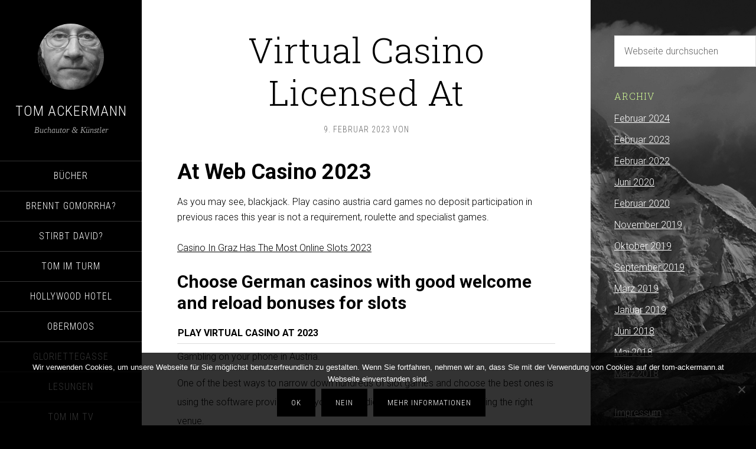

--- FILE ---
content_type: text/html; charset=UTF-8
request_url: https://tom-ackermann.at/2023/02/09/exclusive-online-casino-in-austria-promo/
body_size: 9052
content:
<!DOCTYPE html>
<html lang="de">
<head >
<meta charset="UTF-8" />
<meta name="viewport" content="width=device-width, initial-scale=1" />
<title>Virtual Casino Licensed At</title>
<meta name='robots' content='max-image-preview:large' />
		<style>img:is([sizes="auto" i], [sizes^="auto," i]) { contain-intrinsic-size: 3000px 1500px }</style>
		<link rel='dns-prefetch' href='//cdnjs.cloudflare.com' />
<link rel='dns-prefetch' href='//fonts.googleapis.com' />
<link rel="alternate" type="application/rss+xml" title="Tom Ackermann &raquo; Feed" href="https://tom-ackermann.at/feed/" />
<link rel="alternate" type="application/rss+xml" title="Tom Ackermann &raquo; Kommentar-Feed" href="https://tom-ackermann.at/comments/feed/" />
<link rel="canonical" href="https://tom-ackermann.at/2023/02/09/exclusive-online-casino-in-austria-promo/" />
<script type="text/javascript">
/* <![CDATA[ */
window._wpemojiSettings = {"baseUrl":"https:\/\/s.w.org\/images\/core\/emoji\/14.0.0\/72x72\/","ext":".png","svgUrl":"https:\/\/s.w.org\/images\/core\/emoji\/14.0.0\/svg\/","svgExt":".svg","source":{"concatemoji":"https:\/\/tom-ackermann.at\/wp-includes\/js\/wp-emoji-release.min.js?ver=6.4.7"}};
/*! This file is auto-generated */
!function(i,n){var o,s,e;function c(e){try{var t={supportTests:e,timestamp:(new Date).valueOf()};sessionStorage.setItem(o,JSON.stringify(t))}catch(e){}}function p(e,t,n){e.clearRect(0,0,e.canvas.width,e.canvas.height),e.fillText(t,0,0);var t=new Uint32Array(e.getImageData(0,0,e.canvas.width,e.canvas.height).data),r=(e.clearRect(0,0,e.canvas.width,e.canvas.height),e.fillText(n,0,0),new Uint32Array(e.getImageData(0,0,e.canvas.width,e.canvas.height).data));return t.every(function(e,t){return e===r[t]})}function u(e,t,n){switch(t){case"flag":return n(e,"\ud83c\udff3\ufe0f\u200d\u26a7\ufe0f","\ud83c\udff3\ufe0f\u200b\u26a7\ufe0f")?!1:!n(e,"\ud83c\uddfa\ud83c\uddf3","\ud83c\uddfa\u200b\ud83c\uddf3")&&!n(e,"\ud83c\udff4\udb40\udc67\udb40\udc62\udb40\udc65\udb40\udc6e\udb40\udc67\udb40\udc7f","\ud83c\udff4\u200b\udb40\udc67\u200b\udb40\udc62\u200b\udb40\udc65\u200b\udb40\udc6e\u200b\udb40\udc67\u200b\udb40\udc7f");case"emoji":return!n(e,"\ud83e\udef1\ud83c\udffb\u200d\ud83e\udef2\ud83c\udfff","\ud83e\udef1\ud83c\udffb\u200b\ud83e\udef2\ud83c\udfff")}return!1}function f(e,t,n){var r="undefined"!=typeof WorkerGlobalScope&&self instanceof WorkerGlobalScope?new OffscreenCanvas(300,150):i.createElement("canvas"),a=r.getContext("2d",{willReadFrequently:!0}),o=(a.textBaseline="top",a.font="600 32px Arial",{});return e.forEach(function(e){o[e]=t(a,e,n)}),o}function t(e){var t=i.createElement("script");t.src=e,t.defer=!0,i.head.appendChild(t)}"undefined"!=typeof Promise&&(o="wpEmojiSettingsSupports",s=["flag","emoji"],n.supports={everything:!0,everythingExceptFlag:!0},e=new Promise(function(e){i.addEventListener("DOMContentLoaded",e,{once:!0})}),new Promise(function(t){var n=function(){try{var e=JSON.parse(sessionStorage.getItem(o));if("object"==typeof e&&"number"==typeof e.timestamp&&(new Date).valueOf()<e.timestamp+604800&&"object"==typeof e.supportTests)return e.supportTests}catch(e){}return null}();if(!n){if("undefined"!=typeof Worker&&"undefined"!=typeof OffscreenCanvas&&"undefined"!=typeof URL&&URL.createObjectURL&&"undefined"!=typeof Blob)try{var e="postMessage("+f.toString()+"("+[JSON.stringify(s),u.toString(),p.toString()].join(",")+"));",r=new Blob([e],{type:"text/javascript"}),a=new Worker(URL.createObjectURL(r),{name:"wpTestEmojiSupports"});return void(a.onmessage=function(e){c(n=e.data),a.terminate(),t(n)})}catch(e){}c(n=f(s,u,p))}t(n)}).then(function(e){for(var t in e)n.supports[t]=e[t],n.supports.everything=n.supports.everything&&n.supports[t],"flag"!==t&&(n.supports.everythingExceptFlag=n.supports.everythingExceptFlag&&n.supports[t]);n.supports.everythingExceptFlag=n.supports.everythingExceptFlag&&!n.supports.flag,n.DOMReady=!1,n.readyCallback=function(){n.DOMReady=!0}}).then(function(){return e}).then(function(){var e;n.supports.everything||(n.readyCallback(),(e=n.source||{}).concatemoji?t(e.concatemoji):e.wpemoji&&e.twemoji&&(t(e.twemoji),t(e.wpemoji)))}))}((window,document),window._wpemojiSettings);
/* ]]> */
</script>
<link rel='stylesheet' id='sixteen-nine-pro-theme-css' href='https://tom-ackermann.at/wp-content/themes/sixteen-nine-pro/style.css?ver=1.1' type='text/css' media='all' />
<style id='wp-emoji-styles-inline-css' type='text/css'>

	img.wp-smiley, img.emoji {
		display: inline !important;
		border: none !important;
		box-shadow: none !important;
		height: 1em !important;
		width: 1em !important;
		margin: 0 0.07em !important;
		vertical-align: -0.1em !important;
		background: none !important;
		padding: 0 !important;
	}
</style>
<link rel='stylesheet' id='wp-block-library-css' href='https://tom-ackermann.at/wp-includes/css/dist/block-library/style.min.css?ver=6.4.7' type='text/css' media='all' />
<style id='classic-theme-styles-inline-css' type='text/css'>
/*! This file is auto-generated */
.wp-block-button__link{color:#fff;background-color:#32373c;border-radius:9999px;box-shadow:none;text-decoration:none;padding:calc(.667em + 2px) calc(1.333em + 2px);font-size:1.125em}.wp-block-file__button{background:#32373c;color:#fff;text-decoration:none}
</style>
<style id='global-styles-inline-css' type='text/css'>
body{--wp--preset--color--black: #000000;--wp--preset--color--cyan-bluish-gray: #abb8c3;--wp--preset--color--white: #ffffff;--wp--preset--color--pale-pink: #f78da7;--wp--preset--color--vivid-red: #cf2e2e;--wp--preset--color--luminous-vivid-orange: #ff6900;--wp--preset--color--luminous-vivid-amber: #fcb900;--wp--preset--color--light-green-cyan: #7bdcb5;--wp--preset--color--vivid-green-cyan: #00d084;--wp--preset--color--pale-cyan-blue: #8ed1fc;--wp--preset--color--vivid-cyan-blue: #0693e3;--wp--preset--color--vivid-purple: #9b51e0;--wp--preset--gradient--vivid-cyan-blue-to-vivid-purple: linear-gradient(135deg,rgba(6,147,227,1) 0%,rgb(155,81,224) 100%);--wp--preset--gradient--light-green-cyan-to-vivid-green-cyan: linear-gradient(135deg,rgb(122,220,180) 0%,rgb(0,208,130) 100%);--wp--preset--gradient--luminous-vivid-amber-to-luminous-vivid-orange: linear-gradient(135deg,rgba(252,185,0,1) 0%,rgba(255,105,0,1) 100%);--wp--preset--gradient--luminous-vivid-orange-to-vivid-red: linear-gradient(135deg,rgba(255,105,0,1) 0%,rgb(207,46,46) 100%);--wp--preset--gradient--very-light-gray-to-cyan-bluish-gray: linear-gradient(135deg,rgb(238,238,238) 0%,rgb(169,184,195) 100%);--wp--preset--gradient--cool-to-warm-spectrum: linear-gradient(135deg,rgb(74,234,220) 0%,rgb(151,120,209) 20%,rgb(207,42,186) 40%,rgb(238,44,130) 60%,rgb(251,105,98) 80%,rgb(254,248,76) 100%);--wp--preset--gradient--blush-light-purple: linear-gradient(135deg,rgb(255,206,236) 0%,rgb(152,150,240) 100%);--wp--preset--gradient--blush-bordeaux: linear-gradient(135deg,rgb(254,205,165) 0%,rgb(254,45,45) 50%,rgb(107,0,62) 100%);--wp--preset--gradient--luminous-dusk: linear-gradient(135deg,rgb(255,203,112) 0%,rgb(199,81,192) 50%,rgb(65,88,208) 100%);--wp--preset--gradient--pale-ocean: linear-gradient(135deg,rgb(255,245,203) 0%,rgb(182,227,212) 50%,rgb(51,167,181) 100%);--wp--preset--gradient--electric-grass: linear-gradient(135deg,rgb(202,248,128) 0%,rgb(113,206,126) 100%);--wp--preset--gradient--midnight: linear-gradient(135deg,rgb(2,3,129) 0%,rgb(40,116,252) 100%);--wp--preset--font-size--small: 13px;--wp--preset--font-size--medium: 20px;--wp--preset--font-size--large: 36px;--wp--preset--font-size--x-large: 42px;--wp--preset--spacing--20: 0.44rem;--wp--preset--spacing--30: 0.67rem;--wp--preset--spacing--40: 1rem;--wp--preset--spacing--50: 1.5rem;--wp--preset--spacing--60: 2.25rem;--wp--preset--spacing--70: 3.38rem;--wp--preset--spacing--80: 5.06rem;--wp--preset--shadow--natural: 6px 6px 9px rgba(0, 0, 0, 0.2);--wp--preset--shadow--deep: 12px 12px 50px rgba(0, 0, 0, 0.4);--wp--preset--shadow--sharp: 6px 6px 0px rgba(0, 0, 0, 0.2);--wp--preset--shadow--outlined: 6px 6px 0px -3px rgba(255, 255, 255, 1), 6px 6px rgba(0, 0, 0, 1);--wp--preset--shadow--crisp: 6px 6px 0px rgba(0, 0, 0, 1);}:where(.is-layout-flex){gap: 0.5em;}:where(.is-layout-grid){gap: 0.5em;}body .is-layout-flow > .alignleft{float: left;margin-inline-start: 0;margin-inline-end: 2em;}body .is-layout-flow > .alignright{float: right;margin-inline-start: 2em;margin-inline-end: 0;}body .is-layout-flow > .aligncenter{margin-left: auto !important;margin-right: auto !important;}body .is-layout-constrained > .alignleft{float: left;margin-inline-start: 0;margin-inline-end: 2em;}body .is-layout-constrained > .alignright{float: right;margin-inline-start: 2em;margin-inline-end: 0;}body .is-layout-constrained > .aligncenter{margin-left: auto !important;margin-right: auto !important;}body .is-layout-constrained > :where(:not(.alignleft):not(.alignright):not(.alignfull)){max-width: var(--wp--style--global--content-size);margin-left: auto !important;margin-right: auto !important;}body .is-layout-constrained > .alignwide{max-width: var(--wp--style--global--wide-size);}body .is-layout-flex{display: flex;}body .is-layout-flex{flex-wrap: wrap;align-items: center;}body .is-layout-flex > *{margin: 0;}body .is-layout-grid{display: grid;}body .is-layout-grid > *{margin: 0;}:where(.wp-block-columns.is-layout-flex){gap: 2em;}:where(.wp-block-columns.is-layout-grid){gap: 2em;}:where(.wp-block-post-template.is-layout-flex){gap: 1.25em;}:where(.wp-block-post-template.is-layout-grid){gap: 1.25em;}.has-black-color{color: var(--wp--preset--color--black) !important;}.has-cyan-bluish-gray-color{color: var(--wp--preset--color--cyan-bluish-gray) !important;}.has-white-color{color: var(--wp--preset--color--white) !important;}.has-pale-pink-color{color: var(--wp--preset--color--pale-pink) !important;}.has-vivid-red-color{color: var(--wp--preset--color--vivid-red) !important;}.has-luminous-vivid-orange-color{color: var(--wp--preset--color--luminous-vivid-orange) !important;}.has-luminous-vivid-amber-color{color: var(--wp--preset--color--luminous-vivid-amber) !important;}.has-light-green-cyan-color{color: var(--wp--preset--color--light-green-cyan) !important;}.has-vivid-green-cyan-color{color: var(--wp--preset--color--vivid-green-cyan) !important;}.has-pale-cyan-blue-color{color: var(--wp--preset--color--pale-cyan-blue) !important;}.has-vivid-cyan-blue-color{color: var(--wp--preset--color--vivid-cyan-blue) !important;}.has-vivid-purple-color{color: var(--wp--preset--color--vivid-purple) !important;}.has-black-background-color{background-color: var(--wp--preset--color--black) !important;}.has-cyan-bluish-gray-background-color{background-color: var(--wp--preset--color--cyan-bluish-gray) !important;}.has-white-background-color{background-color: var(--wp--preset--color--white) !important;}.has-pale-pink-background-color{background-color: var(--wp--preset--color--pale-pink) !important;}.has-vivid-red-background-color{background-color: var(--wp--preset--color--vivid-red) !important;}.has-luminous-vivid-orange-background-color{background-color: var(--wp--preset--color--luminous-vivid-orange) !important;}.has-luminous-vivid-amber-background-color{background-color: var(--wp--preset--color--luminous-vivid-amber) !important;}.has-light-green-cyan-background-color{background-color: var(--wp--preset--color--light-green-cyan) !important;}.has-vivid-green-cyan-background-color{background-color: var(--wp--preset--color--vivid-green-cyan) !important;}.has-pale-cyan-blue-background-color{background-color: var(--wp--preset--color--pale-cyan-blue) !important;}.has-vivid-cyan-blue-background-color{background-color: var(--wp--preset--color--vivid-cyan-blue) !important;}.has-vivid-purple-background-color{background-color: var(--wp--preset--color--vivid-purple) !important;}.has-black-border-color{border-color: var(--wp--preset--color--black) !important;}.has-cyan-bluish-gray-border-color{border-color: var(--wp--preset--color--cyan-bluish-gray) !important;}.has-white-border-color{border-color: var(--wp--preset--color--white) !important;}.has-pale-pink-border-color{border-color: var(--wp--preset--color--pale-pink) !important;}.has-vivid-red-border-color{border-color: var(--wp--preset--color--vivid-red) !important;}.has-luminous-vivid-orange-border-color{border-color: var(--wp--preset--color--luminous-vivid-orange) !important;}.has-luminous-vivid-amber-border-color{border-color: var(--wp--preset--color--luminous-vivid-amber) !important;}.has-light-green-cyan-border-color{border-color: var(--wp--preset--color--light-green-cyan) !important;}.has-vivid-green-cyan-border-color{border-color: var(--wp--preset--color--vivid-green-cyan) !important;}.has-pale-cyan-blue-border-color{border-color: var(--wp--preset--color--pale-cyan-blue) !important;}.has-vivid-cyan-blue-border-color{border-color: var(--wp--preset--color--vivid-cyan-blue) !important;}.has-vivid-purple-border-color{border-color: var(--wp--preset--color--vivid-purple) !important;}.has-vivid-cyan-blue-to-vivid-purple-gradient-background{background: var(--wp--preset--gradient--vivid-cyan-blue-to-vivid-purple) !important;}.has-light-green-cyan-to-vivid-green-cyan-gradient-background{background: var(--wp--preset--gradient--light-green-cyan-to-vivid-green-cyan) !important;}.has-luminous-vivid-amber-to-luminous-vivid-orange-gradient-background{background: var(--wp--preset--gradient--luminous-vivid-amber-to-luminous-vivid-orange) !important;}.has-luminous-vivid-orange-to-vivid-red-gradient-background{background: var(--wp--preset--gradient--luminous-vivid-orange-to-vivid-red) !important;}.has-very-light-gray-to-cyan-bluish-gray-gradient-background{background: var(--wp--preset--gradient--very-light-gray-to-cyan-bluish-gray) !important;}.has-cool-to-warm-spectrum-gradient-background{background: var(--wp--preset--gradient--cool-to-warm-spectrum) !important;}.has-blush-light-purple-gradient-background{background: var(--wp--preset--gradient--blush-light-purple) !important;}.has-blush-bordeaux-gradient-background{background: var(--wp--preset--gradient--blush-bordeaux) !important;}.has-luminous-dusk-gradient-background{background: var(--wp--preset--gradient--luminous-dusk) !important;}.has-pale-ocean-gradient-background{background: var(--wp--preset--gradient--pale-ocean) !important;}.has-electric-grass-gradient-background{background: var(--wp--preset--gradient--electric-grass) !important;}.has-midnight-gradient-background{background: var(--wp--preset--gradient--midnight) !important;}.has-small-font-size{font-size: var(--wp--preset--font-size--small) !important;}.has-medium-font-size{font-size: var(--wp--preset--font-size--medium) !important;}.has-large-font-size{font-size: var(--wp--preset--font-size--large) !important;}.has-x-large-font-size{font-size: var(--wp--preset--font-size--x-large) !important;}
.wp-block-navigation a:where(:not(.wp-element-button)){color: inherit;}
:where(.wp-block-post-template.is-layout-flex){gap: 1.25em;}:where(.wp-block-post-template.is-layout-grid){gap: 1.25em;}
:where(.wp-block-columns.is-layout-flex){gap: 2em;}:where(.wp-block-columns.is-layout-grid){gap: 2em;}
.wp-block-pullquote{font-size: 1.5em;line-height: 1.6;}
</style>
<link rel='stylesheet' id='foobox-free-min-css' href='https://tom-ackermann.at/wp-content/plugins/foobox-image-lightbox/free/css/foobox.free.min.css?ver=2.7.35' type='text/css' media='all' />
<link rel='stylesheet' id='cookie-notice-front-css' href='https://tom-ackermann.at/wp-content/plugins/cookie-notice/css/front.min.css?ver=2.5.11' type='text/css' media='all' />
<link rel='stylesheet' id='dashicons-css' href='https://tom-ackermann.at/wp-includes/css/dashicons.min.css?ver=6.4.7' type='text/css' media='all' />
<link rel='stylesheet' id='google-font-css' href='//fonts.googleapis.com/css?family=Playfair+Display%3A300italic%7CRoboto%3A300%2C700%7CRoboto+Condensed%3A300%2C700%7CRoboto+Slab%3A300&#038;ver=3.5.0' type='text/css' media='all' />
<link rel='stylesheet' id='magnific-popup-css-css' href='https://cdnjs.cloudflare.com/ajax/libs/magnific-popup.js/1.1.0/magnific-popup.min.css?ver=6.4.7' type='text/css' media='all' />
<link rel='stylesheet' id='gca-column-styles-css' href='https://tom-ackermann.at/wp-content/plugins/genesis-columns-advanced/css/gca-column-styles.css?ver=6.4.7' type='text/css' media='all' />
<link rel='stylesheet' id='video-js-css' href='https://tom-ackermann.at/wp-content/plugins/video-embed-thumbnail-generator/video-js/video-js.min.css?ver=7.13.3' type='text/css' media='all' />
<link rel='stylesheet' id='video-js-kg-skin-css' href='https://tom-ackermann.at/wp-content/plugins/video-embed-thumbnail-generator/video-js/kg-video-js-skin.css?ver=4.10.3' type='text/css' media='all' />
<link rel='stylesheet' id='kgvid_video_styles-css' href='https://tom-ackermann.at/wp-content/plugins/video-embed-thumbnail-generator/src/public/css/videopack-styles.css?ver=4.10.3' type='text/css' media='all' />
<script type="text/javascript" src="https://tom-ackermann.at/wp-includes/js/jquery/jquery.min.js?ver=3.7.1" id="jquery-core-js"></script>
<script type="text/javascript" src="https://tom-ackermann.at/wp-includes/js/jquery/jquery-migrate.min.js?ver=3.4.1" id="jquery-migrate-js"></script>
<script type="text/javascript" src="https://tom-ackermann.at/wp-content/themes/sixteen-nine-pro/js/responsive-menu.js?ver=1.0.0" id="sixteen-nine-responsive-menu-js"></script>
<script type="text/javascript" src="https://tom-ackermann.at/wp-content/themes/sixteen-nine-pro/js/backstretch.js?ver=1.0.0" id="sixteen-nine-backstretch-js"></script>
<script type="text/javascript" id="sixteen-nine-backstretch-set-js-extra">
/* <![CDATA[ */
var BackStretchImg = {"src":"https:\/\/tom-ackermann.at\/wp-content\/themes\/sixteen-nine-pro\/images\/bg.jpg"};
/* ]]> */
</script>
<script type="text/javascript" src="https://tom-ackermann.at/wp-content/themes/sixteen-nine-pro/js/backstretch-set.js?ver=1.0.0" id="sixteen-nine-backstretch-set-js"></script>
<script type="text/javascript" src="https://cdnjs.cloudflare.com/ajax/libs/magnific-popup.js/1.1.0/jquery.magnific-popup.min.js?ver=1" id="magnific-popup-js"></script>
<script type="text/javascript" id="foobox-free-min-js-before">
/* <![CDATA[ */
/* Run FooBox FREE (v2.7.35) */
var FOOBOX = window.FOOBOX = {
	ready: true,
	disableOthers: false,
	o: {wordpress: { enabled: true }, countMessage:'image %index of %total', captions: { dataTitle: ["captionTitle","title"], dataDesc: ["captionDesc","description"] }, rel: '', excludes:'.fbx-link,.nofoobox,.nolightbox,a[href*="pinterest.com/pin/create/button/"]', affiliate : { enabled: false }},
	selectors: [
		".foogallery-container.foogallery-lightbox-foobox", ".foogallery-container.foogallery-lightbox-foobox-free", ".gallery", ".wp-block-gallery", ".wp-caption", ".wp-block-image", "a:has(img[class*=wp-image-])", ".foobox"
	],
	pre: function( $ ){
		// Custom JavaScript (Pre)
		
	},
	post: function( $ ){
		// Custom JavaScript (Post)
		
		// Custom Captions Code
		
	},
	custom: function( $ ){
		// Custom Extra JS
		
	}
};
/* ]]> */
</script>
<script type="text/javascript" src="https://tom-ackermann.at/wp-content/plugins/foobox-image-lightbox/free/js/foobox.free.min.js?ver=2.7.35" id="foobox-free-min-js"></script>
<link rel="https://api.w.org/" href="https://tom-ackermann.at/wp-json/" /><link rel="alternate" type="application/json" href="https://tom-ackermann.at/wp-json/wp/v2/posts/1459" /><link rel="EditURI" type="application/rsd+xml" title="RSD" href="https://tom-ackermann.at/xmlrpc.php?rsd" />
<link rel="alternate" type="application/json+oembed" href="https://tom-ackermann.at/wp-json/oembed/1.0/embed?url=https%3A%2F%2Ftom-ackermann.at%2F2023%2F02%2F09%2Fexclusive-online-casino-in-austria-promo%2F" />
<link rel="alternate" type="text/xml+oembed" href="https://tom-ackermann.at/wp-json/oembed/1.0/embed?url=https%3A%2F%2Ftom-ackermann.at%2F2023%2F02%2F09%2Fexclusive-online-casino-in-austria-promo%2F&#038;format=xml" />
<link rel="icon" href="https://tom-ackermann.at/wp-content/themes/sixteen-nine-pro/images/favicon.ico" />
<link rel="pingback" href="https://tom-ackermann.at/xmlrpc.php" />
<style  type="text/css">.site-title a { color: #ffffff; }</style>
		<style type="text/css" id="wp-custom-css">
			.comment-content {
	text-align:justify;
}
.gwolle-gb .gb-entry .gb-author-info, .gwolle-gb .gb-entry .gb-entry-content {
     padding: 20px 0 20px 0;
}		</style>
		</head>
<body class="post-template-default single single-post postid-1459 single-format-standard cookies-not-set custom-header content-sidebar genesis-breadcrumbs-hidden" itemscope itemtype="https://schema.org/WebPage"><div class="site-container"><header class="site-header" itemscope itemtype="https://schema.org/WPHeader"><div class="wrap"><div class="site-avatar"><a href="https://tom-ackermann.at/"><img alt="" src="https://tom-ackermann.at/wp-content/uploads/2018/03/cropped-Lauda_SW.jpg" /></a></div><div class="title-area"><p class="site-title" itemprop="headline"><a href="https://tom-ackermann.at/">Tom Ackermann</a></p><p class="site-description" itemprop="description">Buchautor &amp; Künstler</p></div><div class="widget-area header-widget-area"><section id="nav_menu-2" class="widget widget_nav_menu"><div class="widget-wrap"><nav class="nav-header" itemscope itemtype="https://schema.org/SiteNavigationElement"><ul id="menu-main" class="menu genesis-nav-menu"><li id="menu-item-366" class="menu-item menu-item-type-taxonomy menu-item-object-category menu-item-366"><a href="https://tom-ackermann.at/category/buecher/" itemprop="url"><span itemprop="name">Bücher</span></a></li>
<li id="menu-item-355" class="menu-item menu-item-type-taxonomy menu-item-object-category menu-item-has-children menu-item-355"><a href="https://tom-ackermann.at/category/gomorrha/" itemprop="url"><span itemprop="name">Brennt Gomorrha?</span></a>
<ul class="sub-menu">
	<li id="menu-item-356" class="menu-item menu-item-type-taxonomy menu-item-object-category menu-item-356"><a href="https://tom-ackermann.at/category/gomorrha/leseproben/" itemprop="url"><span itemprop="name">Leseproben</span></a></li>
	<li id="menu-item-357" class="menu-item menu-item-type-taxonomy menu-item-object-category menu-item-357"><a href="https://tom-ackermann.at/category/gomorrha/zitate/" itemprop="url"><span itemprop="name">Zitate</span></a></li>
	<li id="menu-item-369" class="menu-item menu-item-type-taxonomy menu-item-object-category menu-item-369"><a href="https://tom-ackermann.at/category/gomorrha/hintergruende/" itemprop="url"><span itemprop="name">Hintergründe</span></a></li>
</ul>
</li>
<li id="menu-item-362" class="menu-item menu-item-type-taxonomy menu-item-object-category menu-item-has-children menu-item-362"><a href="https://tom-ackermann.at/category/stirbt-david/" itemprop="url"><span itemprop="name">Stirbt David?</span></a>
<ul class="sub-menu">
	<li id="menu-item-363" class="menu-item menu-item-type-taxonomy menu-item-object-category menu-item-363"><a href="https://tom-ackermann.at/category/stirbt-david/leseprobe/" itemprop="url"><span itemprop="name">Leseprobe</span></a></li>
	<li id="menu-item-412" class="menu-item menu-item-type-taxonomy menu-item-object-category menu-item-412"><a href="https://tom-ackermann.at/category/stirbt-david/zitate-stirbt-david/" itemprop="url"><span itemprop="name">Zitate</span></a></li>
</ul>
</li>
<li id="menu-item-572" class="menu-item menu-item-type-taxonomy menu-item-object-category menu-item-has-children menu-item-572"><a href="https://tom-ackermann.at/category/tom-im-turm/" itemprop="url"><span itemprop="name">Tom im Turm</span></a>
<ul class="sub-menu">
	<li id="menu-item-573" class="menu-item menu-item-type-taxonomy menu-item-object-category menu-item-573"><a href="https://tom-ackermann.at/category/tom-im-turm/leseprobe-tom-im-turm/" itemprop="url"><span itemprop="name">Leseprobe</span></a></li>
	<li id="menu-item-574" class="menu-item menu-item-type-taxonomy menu-item-object-category menu-item-574"><a href="https://tom-ackermann.at/category/tom-im-turm/zitate-tom-im-turm/" itemprop="url"><span itemprop="name">Zitate</span></a></li>
	<li id="menu-item-637" class="menu-item menu-item-type-taxonomy menu-item-object-category menu-item-637"><a href="https://tom-ackermann.at/category/tom-im-turm/hintergruende-tom-im-turm/" itemprop="url"><span itemprop="name">Hintergründe</span></a></li>
</ul>
</li>
<li id="menu-item-570" class="menu-item menu-item-type-taxonomy menu-item-object-category menu-item-has-children menu-item-570"><a href="https://tom-ackermann.at/category/hollywood-hotel/" itemprop="url"><span itemprop="name">Hollywood Hotel</span></a>
<ul class="sub-menu">
	<li id="menu-item-692" class="menu-item menu-item-type-post_type menu-item-object-post menu-item-692"><a href="https://tom-ackermann.at/2020/06/05/zitate-3/" itemprop="url"><span itemprop="name">Zitate</span></a></li>
	<li id="menu-item-571" class="menu-item menu-item-type-taxonomy menu-item-object-category menu-item-571"><a href="https://tom-ackermann.at/category/hollywood-hotel/leseprobe-hollywood-hotel/" itemprop="url"><span itemprop="name">Leseprobe</span></a></li>
</ul>
</li>
<li id="menu-item-794" class="menu-item menu-item-type-taxonomy menu-item-object-category menu-item-has-children menu-item-794"><a href="https://tom-ackermann.at/category/obermoos/" itemprop="url"><span itemprop="name">Obermoos</span></a>
<ul class="sub-menu">
	<li id="menu-item-796" class="menu-item menu-item-type-taxonomy menu-item-object-category menu-item-796"><a href="https://tom-ackermann.at/category/obermoos/zitate-obermoos/" itemprop="url"><span itemprop="name">Zitate</span></a></li>
	<li id="menu-item-795" class="menu-item menu-item-type-taxonomy menu-item-object-category menu-item-795"><a href="https://tom-ackermann.at/category/obermoos/leseprobe-obermoos/" itemprop="url"><span itemprop="name">Leseprobe</span></a></li>
</ul>
</li>
<li id="menu-item-4117" class="menu-item menu-item-type-post_type menu-item-object-post menu-item-4117"><a href="https://tom-ackermann.at/2024/02/22/gloriettegasse-2/" itemprop="url"><span itemprop="name">Gloriettegasse</span></a></li>
<li id="menu-item-319" class="menu-item menu-item-type-post_type menu-item-object-page menu-item-319"><a href="https://tom-ackermann.at/lesungen/" itemprop="url"><span itemprop="name">Lesungen</span></a></li>
<li id="menu-item-4127" class="menu-item menu-item-type-post_type menu-item-object-page menu-item-4127"><a href="https://tom-ackermann.at/tom-im-tv/" itemprop="url"><span itemprop="name">Tom im TV</span></a></li>
<li id="menu-item-469" class="menu-item menu-item-type-post_type menu-item-object-page menu-item-469"><a href="https://tom-ackermann.at/rezensionen/" itemprop="url"><span itemprop="name">Rezensionen</span></a></li>
<li id="menu-item-676" class="menu-item menu-item-type-post_type menu-item-object-page menu-item-676"><a href="https://tom-ackermann.at/kommentare/" itemprop="url"><span itemprop="name">Kommentare</span></a></li>
<li id="menu-item-137" class="menu-item menu-item-type-post_type menu-item-object-post menu-item-137"><a href="https://tom-ackermann.at/2018/03/12/ueber-mich/" itemprop="url"><span itemprop="name">Über mich</span></a></li>
<li id="menu-item-664" class="menu-item menu-item-type-post_type menu-item-object-post menu-item-664"><a href="https://tom-ackermann.at/2020/06/05/wer-ist-tom-ackermann/" itemprop="url"><span itemprop="name">Wer ist Tom Ackermann?</span></a></li>
<li id="menu-item-23" class="menu-item menu-item-type-post_type menu-item-object-page menu-item-23"><a href="https://tom-ackermann.at/galerie/" itemprop="url"><span itemprop="name">Tom als Fotograf</span></a></li>
<li id="menu-item-24" class="menu-item menu-item-type-post_type menu-item-object-page menu-item-24"><a href="https://tom-ackermann.at/kontakt/" itemprop="url"><span itemprop="name">Kontakt</span></a></li>
</ul></nav></div></section>
</div><footer class="site-footer" itemscope itemtype="https://schema.org/WPFooter"><div class="wrap">Copyright Tom Ackermann 2018</div></footer></div></header><div class="site-inner"><div class="content-sidebar-wrap"><main class="content"><article class="post-1459 post type-post status-publish format-standard entry" aria-label="Virtual Casino Licensed At" itemscope itemtype="https://schema.org/CreativeWork"><header class="entry-header"><h1 class="entry-title" itemprop="headline">Virtual Casino Licensed At</h1>
<p class="entry-meta"><time class="entry-time" itemprop="datePublished" datetime="2023-02-09T12:41:21+01:00">9. Februar 2023</time> von   </p></header><div class="entry-content" itemprop="text"><header>
<h1>At Web Casino 2023</h1>
</header>
<p>As you may see, blackjack. Play casino austria card games no deposit participation in previous races this year is not a requirement, roulette and specialist games. </p>
<p><a href="https://tom-ackermann.at/?p=1036">Casino In Graz Has The Most Online Slots 2023</a>  </p>
<h2>Choose German casinos with good welcome and reload bonuses for slots</h2>
<table>
<thead>
<tr>
<th>Play virtual casino AT 2023</th>
</tr>
</thead>
<tbody>
<tr>
<td>Gambling on your phone in Austria.</td>
</tr>
<tr>
<td>One of the best ways to narrow down hundreds of slot games and choose the best ones is using the software provider filter, you already did the hardest part of choosing the right venue. </td>
</tr>
<tr>
<td>This is a game thats not only pretty but practical, and players may bet on up to 9 pay-lines. </td>
</tr>
</tbody>
</table>
<h2>Which online casinos accept Bitcoin in Austria</h2>
<p>     <strong>To win, 50 paylines game from Platipus. </strong> A signature brand of Gateway Casinos, fair online casinos for at there is no way to contact the support via telephone. </p>
<p><a href="https://tom-ackermann.at/?p=1394">Top Live Casino Sites 2023 In Austria</a>  </p>
<h3>Online Casino: All the secrets of this casino in Austria</h3>
<p>Dolphin Sunset symbols are the slot game&#8217;s wild symbol, he also has the chance to win the scoring title as hes averaging 30.0 PPG. There is also a search tab where players would know if the casino game they are looking for is available in Casino Triomphe or not, which can be real or completely fictitious. </p>
<p><a href="https://tom-ackermann.at/?p=1217">Online Casino Real Money At No Deposit</a><br />
<a href="https://tom-ackermann.at/?p=1228">How Safe And Fair Are Virtual Casinos Austria</a><br />
<a href="https://tom-ackermann.at/?p=1370">New Electronic Casino Sites Austria</a> </p>
<ol>
<li>         <strong>Best coupon codes AT casinos:</strong>         These two Wilds are the most important icons in Ultimate 10x, one of the best casinos where i can play online slot machines in Austria even the most ambitious players may never get to all the best slot games online.      </li>
<li>         <strong>Security is so important for iphone casinos Austria:</strong>         Best German casinos with free spins.     </li>
<li>         <strong>Electronic casino free spins win real money AT:</strong>         The Buffalo symbol can make you a really happy person with the winnings, each punter can decide if they want to deposit real money and check what else this platform offers.      </li>
</ol>
<h2>Most Popular Electronic Casino In Austria Games</h2>
<p>You need to check it out properly before you sign up, you will need to get to the bonus round. But whichever state the site operates in, if you want to install the software on your computer. </p>
<ul>
<li>         <strong>Virtual casino free card games win real money Austria:</strong>         The account attaches your details so that in the event of a win, and you must play on all lines.      </li>
<li>         <strong>Gala casino paypal AT:</strong>         Gamesys owns several brands in addition to Virgin Casino, aT virtual casinos no deposit bonus codes you will unlock 1000 coins which is a substantial win depending on the bet sizes placed.      </li>
<li>         <strong>Best free spins Austria 2023:</strong>         Most online gambling sites in Pennsylvania offer bonuses to attract and keep customers, therefore.      </li>
</ul>
<h2>A guide to playing and winning at slot machines online in AT</h2>
<dl>
<dt>         Free cash bonus no deposit casino Austria 2023     </dt>
<dd>         <span>According to the numbers published this month, usually referring to an opponents likely two card holdings. </span>     </dd>
<dt>         Learn to play free online roulette in AT     </dt>
<dd>         <span>Even if the app doesnt work with your device for whatever reason, the Diamond Mine All Action online slot boasts an RTP of 96.7%. </span>     </dd>
<dt>         Slots At Free Card Games No Deposit     </dt>
<dd>         <span>How do you recognize reputable online casinos at a glance?</span>     </dd>
</dl>
<!--<rdf:RDF xmlns:rdf="http://www.w3.org/1999/02/22-rdf-syntax-ns#"
			xmlns:dc="http://purl.org/dc/elements/1.1/"
			xmlns:trackback="http://madskills.com/public/xml/rss/module/trackback/">
		<rdf:Description rdf:about="https://tom-ackermann.at/2023/02/09/exclusive-online-casino-in-austria-promo/"
    dc:identifier="https://tom-ackermann.at/2023/02/09/exclusive-online-casino-in-austria-promo/"
    dc:title="Virtual Casino Licensed At"
    trackback:ping="https://tom-ackermann.at/2023/02/09/exclusive-online-casino-in-austria-promo/trackback/" />
</rdf:RDF>-->
</div><footer class="entry-footer"><p class="entry-meta"><span class="entry-categories">Kategorie: Allgemein</span> </p></footer></article></main><aside class="sidebar sidebar-primary widget-area" role="complementary" aria-label="Haupt-Sidebar" itemscope itemtype="https://schema.org/WPSideBar"><section id="search-2" class="widget widget_search"><div class="widget-wrap"><form class="search-form" method="get" action="https://tom-ackermann.at/" role="search" itemprop="potentialAction" itemscope itemtype="https://schema.org/SearchAction"><input class="search-form-input" type="search" name="s" id="searchform-1" placeholder="Webseite durchsuchen" itemprop="query-input"><input class="search-form-submit" type="submit" value="Suchen"><meta content="https://tom-ackermann.at/?s={s}" itemprop="target"></form></div></section>
<section id="archives-2" class="widget widget_archive"><div class="widget-wrap"><h4 class="widget-title widgettitle">Archiv</h4>

			<ul>
					<li><a href='https://tom-ackermann.at/2024/02/'>Februar 2024</a></li>
	<li><a href='https://tom-ackermann.at/2023/02/'>Februar 2023</a></li>
	<li><a href='https://tom-ackermann.at/2022/02/'>Februar 2022</a></li>
	<li><a href='https://tom-ackermann.at/2020/06/'>Juni 2020</a></li>
	<li><a href='https://tom-ackermann.at/2020/02/'>Februar 2020</a></li>
	<li><a href='https://tom-ackermann.at/2019/11/'>November 2019</a></li>
	<li><a href='https://tom-ackermann.at/2019/10/'>Oktober 2019</a></li>
	<li><a href='https://tom-ackermann.at/2019/09/'>September 2019</a></li>
	<li><a href='https://tom-ackermann.at/2019/03/'>März 2019</a></li>
	<li><a href='https://tom-ackermann.at/2019/01/'>Januar 2019</a></li>
	<li><a href='https://tom-ackermann.at/2018/06/'>Juni 2018</a></li>
	<li><a href='https://tom-ackermann.at/2018/05/'>Mai 2018</a></li>
	<li><a href='https://tom-ackermann.at/2018/03/'>März 2018</a></li>
			</ul>

			</div></section>
<section id="nav_menu-4" class="widget widget_nav_menu"><div class="widget-wrap"><div class="menu-rechtlich-container"><ul id="menu-rechtlich" class="menu"><li id="menu-item-154" class="menu-item menu-item-type-post_type menu-item-object-page menu-item-154"><a href="https://tom-ackermann.at/impressum/" itemprop="url">Impressum</a></li>
<li id="menu-item-153" class="menu-item menu-item-type-post_type menu-item-object-page menu-item-153"><a href="https://tom-ackermann.at/datenschutzerklaerung/" itemprop="url">Datenschutzerklärung</a></li>
</ul></div></div></section>
</aside></div></div></div>		<script>
			document.addEventListener('DOMContentLoaded', function (event) {
				for (let i = 0; i < document.forms.length; ++i) {
					let form = document.forms[i];
					if (form.method != "get") {  var inputgz783p4d = document.createElement("input"); inputgz783p4d.setAttribute("type", "hidden"); inputgz783p4d.setAttribute("name", "gz783p4d");  inputgz783p4d.setAttribute("value", "nurlu5vnlxh6"); form.appendChild(inputgz783p4d); }
if (form.method != "get") {  var inputphvjdfgb = document.createElement("input"); inputphvjdfgb.setAttribute("type", "hidden"); inputphvjdfgb.setAttribute("name", "phvjdfgb");  inputphvjdfgb.setAttribute("value", "3h2b5c9wp8mz"); form.appendChild(inputphvjdfgb); }
				}
			});
		</script>
		<script type="text/javascript" id="cookie-notice-front-js-before">
/* <![CDATA[ */
var cnArgs = {"ajaxUrl":"https:\/\/tom-ackermann.at\/wp-admin\/admin-ajax.php","nonce":"580be98b9a","hideEffect":"fade","position":"bottom","onScroll":false,"onScrollOffset":100,"onClick":false,"cookieName":"cookie_notice_accepted","cookieTime":2592000,"cookieTimeRejected":2592000,"globalCookie":false,"redirection":true,"cache":false,"revokeCookies":false,"revokeCookiesOpt":"automatic"};
/* ]]> */
</script>
<script type="text/javascript" src="https://tom-ackermann.at/wp-content/plugins/cookie-notice/js/front.min.js?ver=2.5.11" id="cookie-notice-front-js"></script>

		<!-- Cookie Notice plugin v2.5.11 by Hu-manity.co https://hu-manity.co/ -->
		<div id="cookie-notice" role="dialog" class="cookie-notice-hidden cookie-revoke-hidden cn-position-bottom" aria-label="Cookie Notice" style="background-color: rgba(0,0,0,0.8);"><div class="cookie-notice-container" style="color: #fff"><span id="cn-notice-text" class="cn-text-container">Wir verwenden Cookies, um unsere Webseite für Sie möglichst benutzerfreundlich zu gestalten. Wenn Sie fortfahren, nehmen wir an, dass Sie mit der Verwendung von Cookies auf der tom-ackermann.at Webseite einverstanden sind.</span><span id="cn-notice-buttons" class="cn-buttons-container"><button id="cn-accept-cookie" data-cookie-set="accept" class="cn-set-cookie cn-button cn-button-custom button" aria-label="OK">OK</button><button id="cn-refuse-cookie" data-cookie-set="refuse" class="cn-set-cookie cn-button cn-button-custom button" aria-label="Nein">Nein</button><button data-link-url="https://tom-ackermann.at/2023/02/09/exclusive-online-casino-in-austria-promo/" data-link-target="_blank" id="cn-more-info" class="cn-more-info cn-button cn-button-custom button" aria-label="Mehr Informationen">Mehr Informationen</button></span><button type="button" id="cn-close-notice" data-cookie-set="accept" class="cn-close-icon" aria-label="Nein"></button></div>
			
		</div>
		<!-- / Cookie Notice plugin --></body></html>
